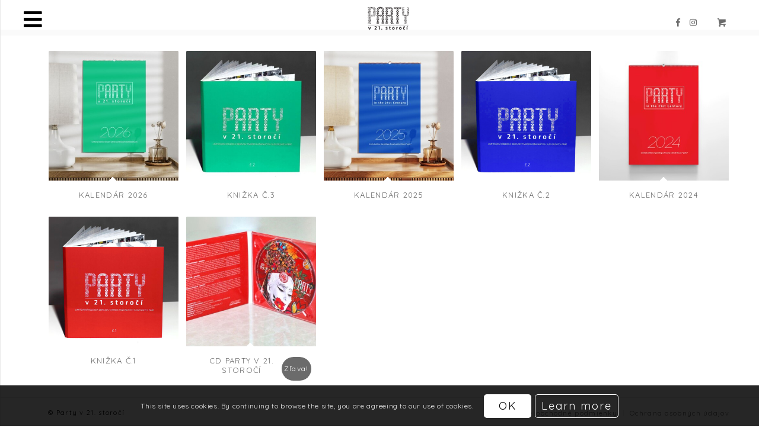

--- FILE ---
content_type: text/html; charset=UTF-8
request_url: http://www.party21art.com/product-category/merch/
body_size: 12720
content:
<!DOCTYPE html>
<html lang="sk-SK" class="html_stretched responsive av-preloader-disabled av-default-lightbox  html_header_left html_header_sidebar html_logo_left html_menu_right html_slim html_disabled html_mobile_menu_phone html_content_align_left html_av-overlay-side html_av-overlay-side-classic html_av-submenu-noclone html_entry_id_8395 html_cart_at_menu av-no-preview html_text_menu_active ">
<head><style>img.lazy{min-height:1px}</style><link rel="preload" href="http://www.party21art.com/wp-content/plugins/w3-total-cache/pub/js/lazyload.min.js" as="script">
<link rel="stylesheet" href="https://use.fontawesome.com/releases/v5.7.2/css/all.css" integrity="sha384-fnmOCqbTlWIlj8LyTjo7mOUStjsKC4pOpQbqyi7RrhN7udi9RwhKkMHpvLbHG9Sr" crossorigin="anonymous">
<meta charset="UTF-8" />


	
<meta name="robots" content="noindex, follow" />


<!-- mobile setting -->
<meta name="viewport" content="width=device-width, initial-scale=1, maximum-scale=1">

<!-- Scripts/CSS and wp_head hook -->
<title>Merch &#8211; Party v 21. storočí</title>
<meta name='robots' content='max-image-preview:large' />
<link rel="alternate" type="application/rss+xml" title="RSS kanál: Party v 21. storočí &raquo;" href="https://www.party21art.com/feed/" />
<link rel="alternate" type="application/rss+xml" title="RSS kanál komentárov webu Party v 21. storočí &raquo;" href="https://www.party21art.com/comments/feed/" />
<link rel="alternate" type="application/rss+xml" title="Feed Party v 21. storočí &raquo; Merch Kategória" href="https://www.party21art.com/product-category/merch/feed/" />

<!-- google webfont font replacement -->

			<script type='text/javascript'>
			if(!document.cookie.match(/aviaPrivacyGoogleWebfontsDisabled/)){
				(function() {
					var f = document.createElement('link');
					
					f.type 	= 'text/css';
					f.rel 	= 'stylesheet';
					f.href 	= '//fonts.googleapis.com/css?family=Quicksand%7CMako';
					f.id 	= 'avia-google-webfont';
					
					document.getElementsByTagName('head')[0].appendChild(f);
				})();
			}
			</script>
			<link rel='stylesheet' id='avia-woocommerce-css-css' href='http://www.party21art.com/wp-content/themes/enfold/config-woocommerce/woocommerce-mod.css?ver=6.1.9' type='text/css' media='all' />
<link rel='stylesheet' id='avia-grid-css' href='http://www.party21art.com/wp-content/themes/enfold/css/grid.css?ver=4.5' type='text/css' media='all' />
<link rel='stylesheet' id='avia-base-css' href='http://www.party21art.com/wp-content/themes/enfold/css/base.css?ver=4.5' type='text/css' media='all' />
<link rel='stylesheet' id='avia-layout-css' href='http://www.party21art.com/wp-content/themes/enfold/css/layout.css?ver=4.5' type='text/css' media='all' />
<link rel='stylesheet' id='avia-module-blog-css' href='http://www.party21art.com/wp-content/themes/enfold/config-templatebuilder/avia-shortcodes/blog/blog.css?ver=6.1.9' type='text/css' media='all' />
<link rel='stylesheet' id='avia-module-postslider-css' href='http://www.party21art.com/wp-content/themes/enfold/config-templatebuilder/avia-shortcodes/postslider/postslider.css?ver=6.1.9' type='text/css' media='all' />
<link rel='stylesheet' id='avia-module-button-css' href='http://www.party21art.com/wp-content/themes/enfold/config-templatebuilder/avia-shortcodes/buttons/buttons.css?ver=6.1.9' type='text/css' media='all' />
<link rel='stylesheet' id='avia-module-button-fullwidth-css' href='http://www.party21art.com/wp-content/themes/enfold/config-templatebuilder/avia-shortcodes/buttons_fullwidth/buttons_fullwidth.css?ver=6.1.9' type='text/css' media='all' />
<link rel='stylesheet' id='avia-module-comments-css' href='http://www.party21art.com/wp-content/themes/enfold/config-templatebuilder/avia-shortcodes/comments/comments.css?ver=6.1.9' type='text/css' media='all' />
<link rel='stylesheet' id='avia-module-contact-css' href='http://www.party21art.com/wp-content/themes/enfold/config-templatebuilder/avia-shortcodes/contact/contact.css?ver=6.1.9' type='text/css' media='all' />
<link rel='stylesheet' id='avia-module-gallery-css' href='http://www.party21art.com/wp-content/themes/enfold/config-templatebuilder/avia-shortcodes/gallery/gallery.css?ver=6.1.9' type='text/css' media='all' />
<link rel='stylesheet' id='avia-module-maps-css' href='http://www.party21art.com/wp-content/themes/enfold/config-templatebuilder/avia-shortcodes/google_maps/google_maps.css?ver=6.1.9' type='text/css' media='all' />
<link rel='stylesheet' id='avia-module-gridrow-css' href='http://www.party21art.com/wp-content/themes/enfold/config-templatebuilder/avia-shortcodes/grid_row/grid_row.css?ver=6.1.9' type='text/css' media='all' />
<link rel='stylesheet' id='avia-module-heading-css' href='http://www.party21art.com/wp-content/themes/enfold/config-templatebuilder/avia-shortcodes/heading/heading.css?ver=6.1.9' type='text/css' media='all' />
<link rel='stylesheet' id='avia-module-hr-css' href='http://www.party21art.com/wp-content/themes/enfold/config-templatebuilder/avia-shortcodes/hr/hr.css?ver=6.1.9' type='text/css' media='all' />
<link rel='stylesheet' id='avia-module-icon-css' href='http://www.party21art.com/wp-content/themes/enfold/config-templatebuilder/avia-shortcodes/icon/icon.css?ver=6.1.9' type='text/css' media='all' />
<link rel='stylesheet' id='avia-module-image-css' href='http://www.party21art.com/wp-content/themes/enfold/config-templatebuilder/avia-shortcodes/image/image.css?ver=6.1.9' type='text/css' media='all' />
<link rel='stylesheet' id='avia-module-masonry-css' href='http://www.party21art.com/wp-content/themes/enfold/config-templatebuilder/avia-shortcodes/masonry_entries/masonry_entries.css?ver=6.1.9' type='text/css' media='all' />
<link rel='stylesheet' id='avia-siteloader-css' href='http://www.party21art.com/wp-content/themes/enfold/css/avia-snippet-site-preloader.css?ver=6.1.9' type='text/css' media='all' />
<link rel='stylesheet' id='avia-module-slideshow-css' href='http://www.party21art.com/wp-content/themes/enfold/config-templatebuilder/avia-shortcodes/slideshow/slideshow.css?ver=6.1.9' type='text/css' media='all' />
<link rel='stylesheet' id='avia-module-slideshow-fullsize-css' href='http://www.party21art.com/wp-content/themes/enfold/config-templatebuilder/avia-shortcodes/slideshow_fullsize/slideshow_fullsize.css?ver=6.1.9' type='text/css' media='all' />
<link rel='stylesheet' id='avia-module-slideshow-ls-css' href='http://www.party21art.com/wp-content/themes/enfold/config-templatebuilder/avia-shortcodes/slideshow_layerslider/slideshow_layerslider.css?ver=6.1.9' type='text/css' media='all' />
<link rel='stylesheet' id='avia-module-social-css' href='http://www.party21art.com/wp-content/themes/enfold/config-templatebuilder/avia-shortcodes/social_share/social_share.css?ver=6.1.9' type='text/css' media='all' />
<link rel='stylesheet' id='avia-module-tabs-css' href='http://www.party21art.com/wp-content/themes/enfold/config-templatebuilder/avia-shortcodes/tabs/tabs.css?ver=6.1.9' type='text/css' media='all' />
<link rel='stylesheet' id='avia-module-video-css' href='http://www.party21art.com/wp-content/themes/enfold/config-templatebuilder/avia-shortcodes/video/video.css?ver=6.1.9' type='text/css' media='all' />
<link rel='stylesheet' id='wc-blocks-vendors-style-css' href='http://www.party21art.com/wp-content/plugins/woocommerce/packages/woocommerce-blocks/build/wc-blocks-vendors-style.css?ver=9.4.4' type='text/css' media='all' />
<link rel='stylesheet' id='wc-blocks-style-css' href='http://www.party21art.com/wp-content/plugins/woocommerce/packages/woocommerce-blocks/build/wc-blocks-style.css?ver=9.4.4' type='text/css' media='all' />
<style id='woocommerce-inline-inline-css' type='text/css'>
.woocommerce form .form-row .required { visibility: visible; }
</style>
<link rel='stylesheet' id='avia-scs-css' href='http://www.party21art.com/wp-content/themes/enfold/css/shortcodes.css?ver=4.5' type='text/css' media='39517725535' />
<link rel='stylesheet' id='avia-popup-css-css' href='http://www.party21art.com/wp-content/themes/enfold/js/aviapopup/magnific-popup.css?ver=4.5' type='text/css' media='screen' />
<link rel='stylesheet' id='avia-lightbox-css' href='http://www.party21art.com/wp-content/themes/enfold/css/avia-snippet-lightbox.css?ver=4.5' type='text/css' media='screen' />
<link rel='stylesheet' id='avia-cookie-css-css' href='http://www.party21art.com/wp-content/themes/enfold/css/avia-snippet-cookieconsent.css?ver=4.5' type='text/css' media='screen' />
<link rel='stylesheet' id='avia-widget-css-css' href='http://www.party21art.com/wp-content/themes/enfold/css/avia-snippet-widget.css?ver=4.5' type='text/css' media='screen' />
<link rel='stylesheet' id='mediaelement-css' href='http://www.party21art.com/wp-includes/js/mediaelement/mediaelementplayer-legacy.min.css?ver=4.2.17' type='text/css' media='all' />
<link rel='stylesheet' id='wp-mediaelement-css' href='http://www.party21art.com/wp-includes/js/mediaelement/wp-mediaelement.min.css?ver=6.1.9' type='text/css' media='all' />
<link rel='stylesheet' id='avia-dynamic-css' href='http://www.party21art.com/wp-content/uploads/dynamic_avia/enfold_child_theme.css?ver=65fc71032a2d1' type='text/css' media='all' />
<link rel='stylesheet' id='avia-custom-css' href='http://www.party21art.com/wp-content/themes/enfold/css/custom.css?ver=4.5' type='text/css' media='39517725535' />
<link rel='stylesheet' id='avia-style-css' href='http://www.party21art.com/wp-content/themes/enfold-child/style.css?ver=4.5' type='text/css' media='all' />
<script type='text/javascript' src='http://www.party21art.com/wp-includes/js/jquery/jquery.min.js?ver=3.6.1' id='jquery-core-js'></script>
<script type='text/javascript' src='http://www.party21art.com/wp-includes/js/jquery/jquery-migrate.min.js?ver=3.3.2' id='jquery-migrate-js'></script>
<link rel="https://api.w.org/" href="https://www.party21art.com/wp-json/" /><link rel="alternate" type="application/json" href="https://www.party21art.com/wp-json/wp/v2/product_cat/65" /><link rel="EditURI" type="application/rsd+xml" title="RSD" href="http://www.party21art.com/xmlrpc.php?rsd" />
<link rel="wlwmanifest" type="application/wlwmanifest+xml" href="http://www.party21art.com/wp-includes/wlwmanifest.xml" />
<meta name="generator" content="WordPress 6.1.9" />
<meta name="generator" content="WooCommerce 7.4.1" />
<link rel="profile" href="http://gmpg.org/xfn/11" />
<link rel="alternate" type="application/rss+xml" title="Party v 21. storočí RSS2 Feed" href="https://www.party21art.com/feed/" />
<link rel="pingback" href="http://www.party21art.com/xmlrpc.php" />
<!--[if lt IE 9]><script src="http://www.party21art.com/wp-content/themes/enfold/js/html5shiv.js"></script><![endif]-->
<link rel="icon" href="https://www.party21art.com/wp-content/uploads/2019/04/logo-red-png-80x80.jpg" type="image/x-icon">
	<noscript><style>.woocommerce-product-gallery{ opacity: 1 !important; }</style></noscript>
	
<!-- To speed up the rendering and to display the site as fast as possible to the user we include some styles and scripts for above the fold content inline -->
<script type="text/javascript">'use strict';var avia_is_mobile=!1;if(/Android|webOS|iPhone|iPad|iPod|BlackBerry|IEMobile|Opera Mini/i.test(navigator.userAgent)&&'ontouchstart' in document.documentElement){avia_is_mobile=!0;document.documentElement.className+=' avia_mobile '}
else{document.documentElement.className+=' avia_desktop '};document.documentElement.className+=' js_active ';(function(){var e=['-webkit-','-moz-','-ms-',''],n='';for(var t in e){if(e[t]+'transform' in document.documentElement.style){document.documentElement.className+=' avia_transform ';n=e[t]+'transform'};if(e[t]+'perspective' in document.documentElement.style)document.documentElement.className+=' avia_transform3d '};if(typeof document.getElementsByClassName=='function'&&typeof document.documentElement.getBoundingClientRect=='function'&&avia_is_mobile==!1){if(n&&window.innerHeight>0){setTimeout(function(){var e=0,o={},a=0,t=document.getElementsByClassName('av-parallax'),i=window.pageYOffset||document.documentElement.scrollTop;for(e=0;e<t.length;e++){t[e].style.top='0px';o=t[e].getBoundingClientRect();a=Math.ceil((window.innerHeight+i-o.top)*0.3);t[e].style[n]='translate(0px, '+a+'px)';t[e].style.top='auto';t[e].className+=' enabled-parallax '}},50)}}})();</script><style type='text/css'>
@font-face {font-family: 'entypo-fontello'; font-weight: normal; font-style: normal;
src: url('http://www.party21art.com/wp-content/themes/enfold/config-templatebuilder/avia-template-builder/assets/fonts/entypo-fontello.eot');
src: url('http://www.party21art.com/wp-content/themes/enfold/config-templatebuilder/avia-template-builder/assets/fonts/entypo-fontello.eot?#iefix') format('embedded-opentype'), 
url('http://www.party21art.com/wp-content/themes/enfold/config-templatebuilder/avia-template-builder/assets/fonts/entypo-fontello.woff') format('woff'), 
url('http://www.party21art.com/wp-content/themes/enfold/config-templatebuilder/avia-template-builder/assets/fonts/entypo-fontello.ttf') format('truetype'), 
url('http://www.party21art.com/wp-content/themes/enfold/config-templatebuilder/avia-template-builder/assets/fonts/entypo-fontello.svg#entypo-fontello') format('svg');
} #top .avia-font-entypo-fontello, body .avia-font-entypo-fontello, html body [data-av_iconfont='entypo-fontello']:before{ font-family: 'entypo-fontello'; }

@font-face {font-family: 'light_'; font-weight: normal; font-style: normal;
src: url('http://www.party21art.com/wp-content/uploads/avia_fonts/light_/light_.eot');
src: url('http://www.party21art.com/wp-content/uploads/avia_fonts/light_/light_.eot?#iefix') format('embedded-opentype'), 
url('http://www.party21art.com/wp-content/uploads/avia_fonts/light_/light_.woff') format('woff'), 
url('http://www.party21art.com/wp-content/uploads/avia_fonts/light_/light_.ttf') format('truetype'), 
url('http://www.party21art.com/wp-content/uploads/avia_fonts/light_/light_.svg#light_') format('svg');
} #top .avia-font-light_, body .avia-font-light_, html body [data-av_iconfont='light_']:before{ font-family: 'light_'; }
</style>

<!--
Debugging Info for Theme support: 

Theme: Enfold
Version: 4.5
Installed: enfold
AviaFramework Version: 4.7
AviaBuilder Version: 0.9.5
aviaElementManager Version: 1.0.1
- - - - - - - - - - -
ChildTheme: Enfold Child Theme
ChildTheme Version: 1.0.0
ChildTheme Installed: enfold

ML:512-PU:41-PLA:12
WP:6.1.9
Compress: CSS:disabled - JS:all theme files
Updates: disabled
PLAu:10
-->	<script>
  $(document).ready(function(){
    $(".cart_dropdown_link").hover(function(e){
        $("#header").toggleClass("dont-show");
    });
});
	</script>	
</head>




<body id="top" class="archive tax-product_cat term-merch term-65  rtl_columns stretched quicksand theme-enfold woocommerce woocommerce-page woocommerce-no-js" itemscope="itemscope" itemtype="https://schema.org/WebPage" >

	
	<div id='wrap_all'>

	
<header id='header' class='all_colors header_color light_bg_color  av_header_left av_header_sidebar av_never_sticky'  role="banner" itemscope="itemscope" itemtype="https://schema.org/WPHeader" >

		<div  id='header_main' class='container_wrap container_wrap_logo'>
	
        <div class='container av-logo-container'><div class='inner-container'><span class='logo'><a href='http://www.party21art.com/'><img class="lazy" height='100' width='300' src="data:image/svg+xml,%3Csvg%20xmlns='http://www.w3.org/2000/svg'%20viewBox='0%200%20300%20100'%3E%3C/svg%3E" data-src='http://www.party21art.com/wp-content/uploads/2019/07/logo-sk-red-300x300.jpg' alt='Party v 21. storočí' /></a></span><nav class='main_menu' data-selectname='Vyberte stránku'  role="navigation" itemscope="itemscope" itemtype="https://schema.org/SiteNavigationElement" ><div class="avia-menu av-main-nav-wrap"><ul id="avia-menu" class="menu av-main-nav"><li id="menu-item-485" class="menu-item menu-item-type-post_type menu-item-object-page menu-item-home menu-item-top-level menu-item-top-level-1"><a href="http://www.party21art.com/" itemprop="url"><span class="avia-bullet"></span><span class="avia-menu-text">Úvod</span><span class="avia-menu-fx"><span class="avia-arrow-wrap"><span class="avia-arrow"></span></span></span></a></li>
<li id="menu-item-439" class="menu-item menu-item-type-custom menu-item-object-custom menu-item-top-level menu-item-top-level-2"><a href="/galeria" itemprop="url"><span class="avia-bullet"></span><span class="avia-menu-text">Galéria</span><span class="avia-menu-fx"><span class="avia-arrow-wrap"><span class="avia-arrow"></span></span></span></a></li>
<li id="menu-item-2347" class="menu-item menu-item-type-post_type menu-item-object-page menu-item-top-level menu-item-top-level-3"><a href="https://www.party21art.com/eshop/" itemprop="url"><span class="avia-bullet"></span><span class="avia-menu-text">Eshop</span><span class="avia-menu-fx"><span class="avia-arrow-wrap"><span class="avia-arrow"></span></span></span></a></li>
<li id="menu-item-2346" class="menu-item menu-item-type-post_type menu-item-object-page menu-item-top-level menu-item-top-level-4"><a href="https://www.party21art.com/vystavy/" itemprop="url"><span class="avia-bullet"></span><span class="avia-menu-text">Výstavy</span><span class="avia-menu-fx"><span class="avia-arrow-wrap"><span class="avia-arrow"></span></span></span></a></li>
<li id="menu-item-849" class="menu-item menu-item-type-post_type menu-item-object-page menu-item-top-level menu-item-top-level-5"><a href="https://www.party21art.com/media/" itemprop="url"><span class="avia-bullet"></span><span class="avia-menu-text">Médiá</span><span class="avia-menu-fx"><span class="avia-arrow-wrap"><span class="avia-arrow"></span></span></span></a></li>
<li id="menu-item-844" class="menu-item menu-item-type-post_type menu-item-object-page menu-item-top-level menu-item-top-level-6"><a href="https://www.party21art.com/o-nas/" itemprop="url"><span class="avia-bullet"></span><span class="avia-menu-text">O nás</span><span class="avia-menu-fx"><span class="avia-arrow-wrap"><span class="avia-arrow"></span></span></span></a></li>
<li id="menu-item-960" class="menu-item menu-item-type-custom menu-item-object-custom menu-item-top-level menu-item-top-level-7"><a href="/o-nas#oprojekte" itemprop="url"><span class="avia-bullet"></span><span class="avia-menu-text">O projekte</span><span class="avia-menu-fx"><span class="avia-arrow-wrap"><span class="avia-arrow"></span></span></span></a></li>
<li id="menu-item-874" class="menu-item menu-item-type-custom menu-item-object-custom menu-item-top-level menu-item-top-level-8"><a href="/o-nas#kontakt" itemprop="url"><span class="avia-bullet"></span><span class="avia-menu-text">Kontakt</span><span class="avia-menu-fx"><span class="avia-arrow-wrap"><span class="avia-arrow"></span></span></span></a></li>
<li id="menu-item-2376" class="menu-item menu-item-type-custom menu-item-object-custom menu-item-top-level menu-item-top-level-9"><a href="https://www.facebook.com/party21art/" itemprop="url"><span class="avia-bullet"></span><span class="avia-menu-text">Facebook</span><span class="avia-menu-fx"><span class="avia-arrow-wrap"><span class="avia-arrow"></span></span></span></a></li>
<li id="menu-item-2377" class="menu-item menu-item-type-custom menu-item-object-custom menu-item-top-level menu-item-top-level-10"><a href="https://www.instagram.com/party21art/" itemprop="url"><span class="avia-bullet"></span><span class="avia-menu-text">Instagram</span><span class="avia-menu-fx"><span class="avia-arrow-wrap"><span class="avia-arrow"></span></span></span></a></li>
<li id="menu-item-3440-sk" class="lang-item lang-item-54 lang-item-sk current-lang lang-item-first menu-item menu-item-type-custom menu-item-object-custom menu-item-top-level menu-item-top-level-11"><a href="http://www.party21art.com/product-category/merch/" itemprop="url"><span class="avia-bullet"></span><span class="avia-menu-text"><img class="lazy" src="data:image/svg+xml,%3Csvg%20xmlns='http://www.w3.org/2000/svg'%20viewBox='0%200%2016%2011'%3E%3C/svg%3E" data-src="[data-uri]" alt="Slovenčina" width="16" height="11" style="width: 16px; height: 11px;" /></span><span class="avia-menu-fx"><span class="avia-arrow-wrap"><span class="avia-arrow"></span></span></span></a></li>
<li id="menu-item-3440-en" class="lang-item lang-item-66 lang-item-en no-translation menu-item menu-item-type-custom menu-item-object-custom menu-item-top-level menu-item-top-level-12"><a href="http://www.party21art.com/en/" itemprop="url"><span class="avia-bullet"></span><span class="avia-menu-text"><img class="lazy" src="data:image/svg+xml,%3Csvg%20xmlns='http://www.w3.org/2000/svg'%20viewBox='0%200%2016%2011'%3E%3C/svg%3E" data-src="[data-uri]" alt="English" width="16" height="11" style="width: 16px; height: 11px;" /></span><span class="avia-menu-fx"><span class="avia-arrow-wrap"><span class="avia-arrow"></span></span></span></a></li>
<li class="av-burger-menu-main menu-item-avia-special ">
	        			<a href="#">
							<span class="av-hamburger av-hamburger--spin av-js-hamburger">
					        <span class="av-hamburger-box">
						          <span class="av-hamburger-inner"></span>
						          <strong>Menu</strong>
					        </span>
							</span>
						</a>
	        		   </li></ul></div><ul id="menu-item-shop" class = 'menu-item cart_dropdown ' data-success='bol pridaný do košíka'><li class='cart_dropdown_first'><a class='cart_dropdown_link' href='https://www.party21art.com/kosik/'><span aria-hidden='true' data-av_icon='' data-av_iconfont='entypo-fontello'></span><span class='av-cart-counter'>0</span><span class='avia_hidden_link_text'>Košík</span></a><!--<span class='cart_subtotal'><span class="woocommerce-Price-amount amount"><bdi>0&nbsp;<span class="woocommerce-Price-currencySymbol">EUR</span></bdi></span></span>--><div class='dropdown_widget dropdown_widget_cart'><div class='avia-arrow'></div><div class="widget_shopping_cart_content"></div></div></li></ul></nav></div> </div> 
		<!-- end container_wrap-->
		</div>
		<div class='header_bg'></div>

<!-- end header -->
</header>
		
	<div id='main' class='all_colors' data-scroll-offset='0'>
<div id="av_section_1" class="avia-section main_color avia-section-no-padding avia-no-border-styling avia-bg-style-scroll  avia-builder-el-0  el_before_av_section  avia-builder-el-first   av-minimum-height av-minimum-height-custom container_wrap fullsize" style=" "><div class="container" style="height:50px"><main role="main" itemprop="mainContentOfPage" class="template-page content  av-content-full alpha units"><div class="post-entry post-entry-type-page post-entry-658"><div class="entry-content-wrapper clearfix">
<div class="flex_column av_one_third  flex_column_div av-zero-column-padding first  avia-builder-el-1  el_before_av_one_third  avia-builder-el-first  " style="border-radius:0px; "></div><div class="flex_column av_one_third  flex_column_div av-zero-column-padding   avia-builder-el-2  el_after_av_one_third  el_before_av_one_third  " style="border-radius:0px; "><div class="avia-image-container  av-styling-    avia-builder-el-3  avia-builder-el-no-sibling  avia-align-center " itemprop="ImageObject" itemscope="itemscope" itemtype="https://schema.org/ImageObject"><div class="avia-image-container-inner"><div class="avia-image-overlay-wrap"><a href="https://party21art.com/uvod/" class="avia_image"><img class="avia_image  lazy" src="data:image/svg+xml,%3Csvg%20xmlns='http://www.w3.org/2000/svg'%20viewBox='0%200%201%201'%3E%3C/svg%3E" data-src="https://party21art.com/wp-content/uploads/2019/03/logo_cierne_sk-extrasmall.png" alt="" title="logo_cierne_sk-extrasmall" itemprop="thumbnailUrl"><span class="image-overlay overlay-type-extern"><span class="image-overlay-inside"></span></span></a></div></div></div></div><div class="flex_column av_one_third  flex_column_div av-zero-column-padding   avia-builder-el-4  el_after_av_one_third  avia-builder-el-last  " style="border-radius:0px; "></div>

</div></div></main><!-- close content main element --></div></div>
		<div class='container_wrap container_wrap_first main_color fullsize template-shop shop_columns_5'><div class='container'><header class="woocommerce-products-header">
			<h1 class="woocommerce-products-header__title page-title">Merch</h1>
	
	</header>
<main class='template-shop content av-content-full alpha units'  role="main" itemprop="mainContentOfPage" itemscope="itemscope" itemtype="https://schema.org/SomeProducts" ><div class='entry-content-wrapper'><div class="woocommerce-notices-wrapper"></div><div class='product-sorting'>    <ul class='sort-param sort-param-order'>    	<li><span class='currently-selected'>Zoradiť podľa <strong>Default</strong></span>    	<ul>    	<li class='current-param'><a href='?avia_extended_shop_select=yes&product_order=default' rel="nofollow">	<span class='avia-bullet'></span>Default</a></li>    	<li><a href='?avia_extended_shop_select=yes&product_order=title' rel="nofollow">	<span class='avia-bullet'></span>Meno</a></li>    	<li><a href='?avia_extended_shop_select=yes&product_order=price' rel="nofollow">	<span class='avia-bullet'></span>Cena</a></li>    	<li><a href='?avia_extended_shop_select=yes&product_order=date' rel="nofollow">	<span class='avia-bullet'></span>Dátum</a></li>    	<li><a href='?avia_extended_shop_select=yes&product_order=popularity' rel="nofollow">	<span class='avia-bullet'></span>Popularita (predaja)</a></li>    	</ul>    	</li>    </ul>    <ul class='sort-param sort-param-sort'>    	<li>    		<a title='Click to order products descending' class='sort-param-desc' href='?avia_extended_shop_select=yes&product_sort=desc' rel="nofollow">Click to order products ascending</a>    	</li>    </ul>    <ul class='sort-param sort-param-count'>    	<li><span class='currently-selected'>Zobraziť <strong>15 Počet výrobkov na stránke</strong></span>    	<ul>    	<li class='current-param'>  <a href='?paged=1&avia_extended_shop_select=yes&product_count=15' rel="nofollow">		<span class='avia-bullet'></span>15 Počet výrobkov na stránke</a></li>    	<li><a href='?paged=1&avia_extended_shop_select=yes&product_count=30' rel="nofollow">	<span class='avia-bullet'></span>30 Počet výrobkov na stránke</a></li>    	<li><a href='?paged=1&avia_extended_shop_select=yes&product_count=45' rel="nofollow">	<span class='avia-bullet'></span>45 Počet výrobkov na stránke</a></li>    	</ul>    	</li>	</ul></div><ul class="products columns-5">
<li class="product type-product post-8395 status-publish first instock product_cat-merch has-post-thumbnail shipping-taxable purchasable product-type-simple">
	<div class='inner_product main_color wrapped_style noLightbox  av-product-class-'><a href="https://www.party21art.com/product/kalendar-2026/" class="woocommerce-LoopProduct-link woocommerce-loop-product__link"><div class='thumbnail_container'><img width="400" height="400" src="data:image/svg+xml,%3Csvg%20xmlns='http://www.w3.org/2000/svg'%20viewBox='0%200%20400%20400'%3E%3C/svg%3E" data-src="http://www.party21art.com/wp-content/uploads/2025/11/cover_result_B_result-400x400.jpg" class="attachment-shop_catalog size-shop_catalog wp-post-image lazy" alt="" decoding="async" data-srcset="http://www.party21art.com/wp-content/uploads/2025/11/cover_result_B_result-400x400.jpg 400w, http://www.party21art.com/wp-content/uploads/2025/11/cover_result_B_result-80x80.jpg 80w, http://www.party21art.com/wp-content/uploads/2025/11/cover_result_B_result-36x36.jpg 36w, http://www.party21art.com/wp-content/uploads/2025/11/cover_result_B_result-180x180.jpg 180w, http://www.party21art.com/wp-content/uploads/2025/11/cover_result_B_result-150x150.jpg 150w, http://www.party21art.com/wp-content/uploads/2025/11/cover_result_B_result.jpg 600w" data-sizes="(max-width: 400px) 100vw, 400px" /><span class='cart-loading'></span></div><div class='inner_product_header'><div class='avia-arrow'></div><div class='inner_product_header_table'><div class='inner_product_header_cell'><h2 class="woocommerce-loop-product__title">Kalendár 2026</h2>
	<span class="price"><span class="woocommerce-Price-amount amount"><bdi>76&nbsp;<span class="woocommerce-Price-currencySymbol">EUR</span></bdi></span></span>
</div></div></div></a><div class='avia_cart_buttons '><a href="?add-to-cart=8395" data-quantity="1" class="button wp-element-button product_type_simple add_to_cart_button ajax_add_to_cart" data-product_id="8395" data-product_sku="" aria-label="Pridať &ldquo;Kalendár 2026&rdquo; do košíka" rel="nofollow"><span aria-hidden='true' data-av_icon='' data-av_iconfont='entypo-fontello'></span> Pridať do košíka</a><a class="button show_details_button" href="https://www.party21art.com/product/kalendar-2026/"><span aria-hidden='true' data-av_icon='' data-av_iconfont='entypo-fontello'></span>  Zobraziť detaily</a> <span class='button-mini-delimiter'></span></div></div></li>
<li class="product type-product post-8407 status-publish instock product_cat-merch has-post-thumbnail shipping-taxable purchasable product-type-simple">
	<div class='inner_product main_color wrapped_style noLightbox  av-product-class-'><a href="https://www.party21art.com/product/knizka-c-3/" class="woocommerce-LoopProduct-link woocommerce-loop-product__link"><div class='thumbnail_container'><img width="400" height="400" src="data:image/svg+xml,%3Csvg%20xmlns='http://www.w3.org/2000/svg'%20viewBox='0%200%20400%20400'%3E%3C/svg%3E" data-src="http://www.party21art.com/wp-content/uploads/2025/11/knizka_1-1-2_result-400x400.jpg" class="attachment-shop_catalog size-shop_catalog wp-post-image lazy" alt="" decoding="async" data-srcset="http://www.party21art.com/wp-content/uploads/2025/11/knizka_1-1-2_result-400x400.jpg 400w, http://www.party21art.com/wp-content/uploads/2025/11/knizka_1-1-2_result-80x80.jpg 80w, http://www.party21art.com/wp-content/uploads/2025/11/knizka_1-1-2_result-36x36.jpg 36w, http://www.party21art.com/wp-content/uploads/2025/11/knizka_1-1-2_result-180x180.jpg 180w, http://www.party21art.com/wp-content/uploads/2025/11/knizka_1-1-2_result-150x150.jpg 150w, http://www.party21art.com/wp-content/uploads/2025/11/knizka_1-1-2_result.jpg 600w" data-sizes="(max-width: 400px) 100vw, 400px" /><span class='cart-loading'></span></div><div class='inner_product_header'><div class='avia-arrow'></div><div class='inner_product_header_table'><div class='inner_product_header_cell'><h2 class="woocommerce-loop-product__title">Knižka č.3</h2>
	<span class="price"><span class="woocommerce-Price-amount amount"><bdi>28&nbsp;<span class="woocommerce-Price-currencySymbol">EUR</span></bdi></span></span>
</div></div></div></a><div class='avia_cart_buttons '><a href="?add-to-cart=8407" data-quantity="1" class="button wp-element-button product_type_simple add_to_cart_button ajax_add_to_cart" data-product_id="8407" data-product_sku="" aria-label="Pridať &ldquo;Knižka č.3&rdquo; do košíka" rel="nofollow"><span aria-hidden='true' data-av_icon='' data-av_iconfont='entypo-fontello'></span> Pridať do košíka</a><a class="button show_details_button" href="https://www.party21art.com/product/knizka-c-3/"><span aria-hidden='true' data-av_icon='' data-av_iconfont='entypo-fontello'></span>  Zobraziť detaily</a> <span class='button-mini-delimiter'></span></div></div></li>
<li class="product type-product post-7970 status-publish instock product_cat-merch has-post-thumbnail shipping-taxable purchasable product-type-simple">
	<div class='inner_product main_color wrapped_style noLightbox  av-product-class-'><a href="https://www.party21art.com/product/kalendar-2025/" class="woocommerce-LoopProduct-link woocommerce-loop-product__link"><div class='thumbnail_container'><img width="400" height="400" src="data:image/svg+xml,%3Csvg%20xmlns='http://www.w3.org/2000/svg'%20viewBox='0%200%20400%20400'%3E%3C/svg%3E" data-src="http://www.party21art.com/wp-content/uploads/2024/11/00_kocka_result-400x400.jpg" class="attachment-shop_catalog size-shop_catalog wp-post-image lazy" alt="kalendár ako zbierka 12 plagátov" decoding="async" data-srcset="http://www.party21art.com/wp-content/uploads/2024/11/00_kocka_result-400x400.jpg 400w, http://www.party21art.com/wp-content/uploads/2024/11/00_kocka_result-80x80.jpg 80w, http://www.party21art.com/wp-content/uploads/2024/11/00_kocka_result-36x36.jpg 36w, http://www.party21art.com/wp-content/uploads/2024/11/00_kocka_result-180x180.jpg 180w, http://www.party21art.com/wp-content/uploads/2024/11/00_kocka_result-705x705.jpg 705w, http://www.party21art.com/wp-content/uploads/2024/11/00_kocka_result-150x150.jpg 150w, http://www.party21art.com/wp-content/uploads/2024/11/00_kocka_result-600x600.jpg 600w, http://www.party21art.com/wp-content/uploads/2024/11/00_kocka_result.jpg 768w" data-sizes="(max-width: 400px) 100vw, 400px" /><small class='avia-copyright'>party21art.com</small><span class='cart-loading'></span></div><div class='inner_product_header'><div class='avia-arrow'></div><div class='inner_product_header_table'><div class='inner_product_header_cell'><h2 class="woocommerce-loop-product__title">Kalendár 2025</h2>
	<span class="price"><span class="woocommerce-Price-amount amount"><bdi>76&nbsp;<span class="woocommerce-Price-currencySymbol">EUR</span></bdi></span></span>
</div></div></div></a><div class='avia_cart_buttons '><a href="?add-to-cart=7970" data-quantity="1" class="button wp-element-button product_type_simple add_to_cart_button ajax_add_to_cart" data-product_id="7970" data-product_sku="" aria-label="Pridať &ldquo;Kalendár 2025&rdquo; do košíka" rel="nofollow"><span aria-hidden='true' data-av_icon='' data-av_iconfont='entypo-fontello'></span> Pridať do košíka</a><a class="button show_details_button" href="https://www.party21art.com/product/kalendar-2025/"><span aria-hidden='true' data-av_icon='' data-av_iconfont='entypo-fontello'></span>  Zobraziť detaily</a> <span class='button-mini-delimiter'></span></div></div></li>
<li class="product type-product post-8054 status-publish instock product_cat-merch has-post-thumbnail shipping-taxable purchasable product-type-simple">
	<div class='inner_product main_color wrapped_style noLightbox  av-product-class-'><a href="https://www.party21art.com/product/knizka-c-2/" class="woocommerce-LoopProduct-link woocommerce-loop-product__link"><div class='thumbnail_container'><img width="400" height="400" src="data:image/svg+xml,%3Csvg%20xmlns='http://www.w3.org/2000/svg'%20viewBox='0%200%20400%20400'%3E%3C/svg%3E" data-src="http://www.party21art.com/wp-content/uploads/2025/02/knizka_cover-400x400.jpg" class="attachment-shop_catalog size-shop_catalog wp-post-image lazy" alt="" decoding="async" data-srcset="http://www.party21art.com/wp-content/uploads/2025/02/knizka_cover-400x400.jpg 400w, http://www.party21art.com/wp-content/uploads/2025/02/knizka_cover-80x80.jpg 80w, http://www.party21art.com/wp-content/uploads/2025/02/knizka_cover-36x36.jpg 36w, http://www.party21art.com/wp-content/uploads/2025/02/knizka_cover-180x180.jpg 180w, http://www.party21art.com/wp-content/uploads/2025/02/knizka_cover-705x705.jpg 705w, http://www.party21art.com/wp-content/uploads/2025/02/knizka_cover-150x150.jpg 150w, http://www.party21art.com/wp-content/uploads/2025/02/knizka_cover-600x600.jpg 600w, http://www.party21art.com/wp-content/uploads/2025/02/knizka_cover.jpg 768w" data-sizes="(max-width: 400px) 100vw, 400px" /><span class='cart-loading'></span></div><div class='inner_product_header'><div class='avia-arrow'></div><div class='inner_product_header_table'><div class='inner_product_header_cell'><h2 class="woocommerce-loop-product__title">Knižka č.2</h2>
	<span class="price"><span class="woocommerce-Price-amount amount"><bdi>28&nbsp;<span class="woocommerce-Price-currencySymbol">EUR</span></bdi></span></span>
</div></div></div></a><div class='avia_cart_buttons '><a href="?add-to-cart=8054" data-quantity="1" class="button wp-element-button product_type_simple add_to_cart_button ajax_add_to_cart" data-product_id="8054" data-product_sku="" aria-label="Pridať &ldquo;Knižka č.2&rdquo; do košíka" rel="nofollow"><span aria-hidden='true' data-av_icon='' data-av_iconfont='entypo-fontello'></span> Pridať do košíka</a><a class="button show_details_button" href="https://www.party21art.com/product/knizka-c-2/"><span aria-hidden='true' data-av_icon='' data-av_iconfont='entypo-fontello'></span>  Zobraziť detaily</a> <span class='button-mini-delimiter'></span></div></div></li>
<li class="product type-product post-7685 status-publish last instock product_cat-merch has-post-thumbnail shipping-taxable purchasable product-type-simple">
	<div class='inner_product main_color wrapped_style noLightbox  av-product-class-'><a href="https://www.party21art.com/product/kalendar-2024-kopia/" class="woocommerce-LoopProduct-link woocommerce-loop-product__link"><div class='thumbnail_container'><img width="400" height="400" src="data:image/svg+xml,%3Csvg%20xmlns='http://www.w3.org/2000/svg'%20viewBox='0%200%20400%20400'%3E%3C/svg%3E" data-src="http://www.party21art.com/wp-content/uploads/2023/09/titulka_copy-1-400x400.jpg" class="attachment-shop_catalog size-shop_catalog wp-post-image lazy" alt="" decoding="async" data-srcset="http://www.party21art.com/wp-content/uploads/2023/09/titulka_copy-1-400x400.jpg 400w, http://www.party21art.com/wp-content/uploads/2023/09/titulka_copy-1-80x80.jpg 80w, http://www.party21art.com/wp-content/uploads/2023/09/titulka_copy-1-300x300.jpg 300w, http://www.party21art.com/wp-content/uploads/2023/09/titulka_copy-1-768x768.jpg 768w, http://www.party21art.com/wp-content/uploads/2023/09/titulka_copy-1-450x450.jpg 450w, http://www.party21art.com/wp-content/uploads/2023/09/titulka_copy-1-100x100.jpg 100w, http://www.party21art.com/wp-content/uploads/2023/09/titulka_copy-1-600x600.jpg 600w, http://www.party21art.com/wp-content/uploads/2023/09/titulka_copy-1-36x36.jpg 36w, http://www.party21art.com/wp-content/uploads/2023/09/titulka_copy-1-180x180.jpg 180w, http://www.party21art.com/wp-content/uploads/2023/09/titulka_copy-1-705x705.jpg 705w, http://www.party21art.com/wp-content/uploads/2023/09/titulka_copy-1-120x120.jpg 120w, http://www.party21art.com/wp-content/uploads/2023/09/titulka_copy-1.jpg 1000w" data-sizes="(max-width: 400px) 100vw, 400px" /><span class='cart-loading'></span></div><div class='inner_product_header'><div class='avia-arrow'></div><div class='inner_product_header_table'><div class='inner_product_header_cell'><h2 class="woocommerce-loop-product__title">Kalendár 2024</h2>
	<span class="price"><span class="woocommerce-Price-amount amount"><bdi>76&nbsp;<span class="woocommerce-Price-currencySymbol">EUR</span></bdi></span></span>
</div></div></div></a><div class='avia_cart_buttons '><a href="?add-to-cart=7685" data-quantity="1" class="button wp-element-button product_type_simple add_to_cart_button ajax_add_to_cart" data-product_id="7685" data-product_sku="" aria-label="Pridať &ldquo;Kalendár 2024&rdquo; do košíka" rel="nofollow"><span aria-hidden='true' data-av_icon='' data-av_iconfont='entypo-fontello'></span> Pridať do košíka</a><a class="button show_details_button" href="https://www.party21art.com/product/kalendar-2024-kopia/"><span aria-hidden='true' data-av_icon='' data-av_iconfont='entypo-fontello'></span>  Zobraziť detaily</a> <span class='button-mini-delimiter'></span></div></div></li>
<li class="product type-product post-8016 status-publish first instock product_cat-merch has-post-thumbnail shipping-taxable purchasable product-type-simple">
	<div class='inner_product main_color wrapped_style noLightbox  av-product-class-'><a href="https://www.party21art.com/product/knizka-c-1/" class="woocommerce-LoopProduct-link woocommerce-loop-product__link"><div class='thumbnail_container'><img width="400" height="400" src="data:image/svg+xml,%3Csvg%20xmlns='http://www.w3.org/2000/svg'%20viewBox='0%200%20400%20400'%3E%3C/svg%3E" data-src="http://www.party21art.com/wp-content/uploads/2024/11/knizka-1_result-1-400x400.jpg" class="attachment-shop_catalog size-shop_catalog wp-post-image lazy" alt="" decoding="async" data-srcset="http://www.party21art.com/wp-content/uploads/2024/11/knizka-1_result-1-400x400.jpg 400w, http://www.party21art.com/wp-content/uploads/2024/11/knizka-1_result-1-80x80.jpg 80w, http://www.party21art.com/wp-content/uploads/2024/11/knizka-1_result-1-36x36.jpg 36w, http://www.party21art.com/wp-content/uploads/2024/11/knizka-1_result-1-180x180.jpg 180w, http://www.party21art.com/wp-content/uploads/2024/11/knizka-1_result-1-705x705.jpg 705w, http://www.party21art.com/wp-content/uploads/2024/11/knizka-1_result-1-150x150.jpg 150w, http://www.party21art.com/wp-content/uploads/2024/11/knizka-1_result-1-600x600.jpg 600w, http://www.party21art.com/wp-content/uploads/2024/11/knizka-1_result-1.jpg 768w" data-sizes="(max-width: 400px) 100vw, 400px" /><span class='cart-loading'></span></div><div class='inner_product_header'><div class='avia-arrow'></div><div class='inner_product_header_table'><div class='inner_product_header_cell'><h2 class="woocommerce-loop-product__title">Knižka č.1</h2>
	<span class="price"><span class="woocommerce-Price-amount amount"><bdi>28&nbsp;<span class="woocommerce-Price-currencySymbol">EUR</span></bdi></span></span>
</div></div></div></a><div class='avia_cart_buttons '><a href="?add-to-cart=8016" data-quantity="1" class="button wp-element-button product_type_simple add_to_cart_button ajax_add_to_cart" data-product_id="8016" data-product_sku="" aria-label="Pridať &ldquo;Knižka č.1&rdquo; do košíka" rel="nofollow"><span aria-hidden='true' data-av_icon='' data-av_iconfont='entypo-fontello'></span> Pridať do košíka</a><a class="button show_details_button" href="https://www.party21art.com/product/knizka-c-1/"><span aria-hidden='true' data-av_icon='' data-av_iconfont='entypo-fontello'></span>  Zobraziť detaily</a> <span class='button-mini-delimiter'></span></div></div></li>
<li class="product type-product post-2348 status-publish instock product_cat-merch has-post-thumbnail sale downloadable virtual purchasable product-type-simple">
	<div class='inner_product main_color wrapped_style noLightbox product_on_sale av-product-class-'><a href="https://www.party21art.com/product/cd/" class="woocommerce-LoopProduct-link woocommerce-loop-product__link"><div class='thumbnail_container'><img width="400" height="400" src="data:image/svg+xml,%3Csvg%20xmlns='http://www.w3.org/2000/svg'%20viewBox='0%200%20400%20400'%3E%3C/svg%3E" data-src="http://www.party21art.com/wp-content/uploads/2019/05/Z29_1055.JPG_result-400x400.jpg" class="attachment-shop_catalog size-shop_catalog wp-post-image lazy" alt="" decoding="async" data-srcset="http://www.party21art.com/wp-content/uploads/2019/05/Z29_1055.JPG_result-400x400.jpg 400w, http://www.party21art.com/wp-content/uploads/2019/05/Z29_1055.JPG_result-80x80.jpg 80w, http://www.party21art.com/wp-content/uploads/2019/05/Z29_1055.JPG_result-36x36.jpg 36w, http://www.party21art.com/wp-content/uploads/2019/05/Z29_1055.JPG_result-180x180.jpg 180w, http://www.party21art.com/wp-content/uploads/2019/05/Z29_1055.JPG_result-150x150.jpg 150w, http://www.party21art.com/wp-content/uploads/2019/05/Z29_1055.JPG_result.jpg 600w" data-sizes="(max-width: 400px) 100vw, 400px" /><span class='cart-loading'></span></div><div class='inner_product_header'><div class='avia-arrow'></div><div class='inner_product_header_table'><div class='inner_product_header_cell'><h2 class="woocommerce-loop-product__title">CD Party v 21. storočí</h2>
	<span class="price"><del aria-hidden="true"><span class="woocommerce-Price-amount amount"><bdi>15&nbsp;<span class="woocommerce-Price-currencySymbol">EUR</span></bdi></span></del> <ins><span class="woocommerce-Price-amount amount"><bdi>10&nbsp;<span class="woocommerce-Price-currencySymbol">EUR</span></bdi></span></ins></span>

	<span class="onsale">Zľava!</span>
	</div></div></div></a><div class='avia_cart_buttons '><a href="?add-to-cart=2348" data-quantity="1" class="button wp-element-button product_type_simple add_to_cart_button ajax_add_to_cart" data-product_id="2348" data-product_sku="" aria-label="Pridať &ldquo;CD Party v 21. storočí&rdquo; do košíka" rel="nofollow"><span aria-hidden='true' data-av_icon='' data-av_iconfont='entypo-fontello'></span> Pridať do košíka</a><a class="button show_details_button" href="https://www.party21art.com/product/cd/"><span aria-hidden='true' data-av_icon='' data-av_iconfont='entypo-fontello'></span>  Zobraziť detaily</a> <span class='button-mini-delimiter'></span></div></div></li>
</ul>
</div></main></div></div>		


			

			
				<footer class='container_wrap socket_color' id='socket'  role="contentinfo" itemscope="itemscope" itemtype="https://schema.org/WPFooter" >
                    <div class='container'>

                        <span class='copyright'>© Party v 21. storočí </span>

                        <nav class='sub_menu_socket'  role="navigation" itemscope="itemscope" itemtype="https://schema.org/SiteNavigationElement" ><div class="avia3-menu"><ul id="avia3-menu" class="menu"><li id="menu-item-4352" class="menu-item menu-item-type-post_type menu-item-object-page menu-item-top-level menu-item-top-level-1"><a href="https://www.party21art.com/uvod/vseobecne-obchodne-podmienky/" itemprop="url"><span class="avia-bullet"></span><span class="avia-menu-text">Všeobecné obchodné podmienky</span><span class="avia-menu-fx"><span class="avia-arrow-wrap"><span class="avia-arrow"></span></span></span></a></li>
<li id="menu-item-4351" class="menu-item menu-item-type-post_type menu-item-object-page menu-item-privacy-policy menu-item-top-level menu-item-top-level-2"><a href="https://www.party21art.com/ochrana-osobnych-udajov/" itemprop="url"><span class="avia-bullet"></span><span class="avia-menu-text">Ochrana osobných údajov</span><span class="avia-menu-fx"><span class="avia-arrow-wrap"><span class="avia-arrow"></span></span></span></a></li>
</ul></div></nav>
                    </div>

	            <!-- ####### END SOCKET CONTAINER ####### -->
				</footer>


					<!-- end main -->
		</div>
		
		<!-- end wrap_all --></div>

<a href='#top' title='Zrolovať na začiatok' id='scroll-top-link' aria-hidden='true' data-av_icon='' data-av_iconfont='entypo-fontello'><span class="avia_hidden_link_text">Zrolovať na začiatok</span></a>

<div id="fb-root"></div>


        <div class='avia-cookie-consent cookiebar-hidden avia-cookiemessage-bottom'>
        <div class='container'>
        <p class="avia_cookie_text">This site uses cookies. By continuing to browse the site, you are agreeing to our use of cookies.</p>

        <a href='#' class='avia-button avia-cookie-consent-button avia-cookie-consent-button-1  avia-cookie-close-bar ' data-contents='a6fe7a635a3ae90b600d28d9abace894'>OK</a><a href='#' class='avia-button avia-cookie-consent-button avia-cookie-consent-button-2 av-extra-cookie-btn avia-cookie-info-btn ' >Learn more</a>        
        
        

        </div>
        </div>
        
        <div id='av-consent-extra-info' class='av-inline-modal main_color'>
				
				<div style='padding-bottom:10px; margin:10px 0 0 0; ' class='av-special-heading av-special-heading-h3  blockquote modern-quote   '><h3 class='av-special-heading-tag '  itemprop="headline"  >Cookie and Privacy Settings</h3><div class='special-heading-border'><div class='special-heading-inner-border' ></div></div></div>

<div style=' margin-top:0px; margin-bottom:0px;'  class='hr hr-custom hr-left hr-icon-no  '><span class='hr-inner   inner-border-av-border-thin' style=' width:100%;' ><span class='hr-inner-style'></span></span></div>

<div class="tabcontainer   sidebar_tab sidebar_tab_left noborder_tabs ">

<section class="av_tab_section"  itemscope="itemscope" itemtype="https://schema.org/CreativeWork" >    <div aria-controls="tab-id-1" role="tab" tabindex="0" data-fake-id="#tab-id-1" class="tab active_tab"  itemprop="headline" >How we use cookies</div>
    <div id="tab-id-1-container" class="tab_content active_tab_content" aria-hidden="false">
        <div class="tab_inner_content invers-color"  itemprop="text" >
<p>We may request cookies to be set on your device. We use cookies to let us know when you visit our websites, how you interact with us, to enrich your user experience, and to customize your relationship with our website. </p>
<p>Click on the different category headings to find out more. You can also change some of your preferences. Note that blocking some types of cookies may impact your experience on our websites and the services we are able to offer.</p>

        </div>
    </div>
</section>
<section class="av_tab_section"  itemscope="itemscope" itemtype="https://schema.org/CreativeWork" >    <div aria-controls="tab-id-2" role="tab" tabindex="0" data-fake-id="#tab-id-2" class="tab "  itemprop="headline" >Essential Website Cookies</div>
    <div id="tab-id-2-container" class="tab_content " aria-hidden="true">
        <div class="tab_inner_content invers-color"  itemprop="text" >
<p>These cookies are strictly necessary to provide you with services available through our website and to use some of its features. </p>
<p>Because these cookies are strictly necessary to deliver the website, you cannot refuse them without impacting how our site functions. You can block or delete them by changing your browser settings and force blocking all cookies on this website.</p>

        </div>
    </div>
</section>
<section class="av_tab_section"  itemscope="itemscope" itemtype="https://schema.org/CreativeWork" >    <div aria-controls="tab-id-3" role="tab" tabindex="0" data-fake-id="#tab-id-3" class="tab "  itemprop="headline" >Other external services</div>
    <div id="tab-id-3-container" class="tab_content " aria-hidden="true">
        <div class="tab_inner_content invers-color"  itemprop="text" >
<p>We also use different external services like Google Webfonts, Google Maps and external Video providers. Since these providers may collect personal data like your IP address we allow you to block them here. Please be aware that this might heavily reduce the functionality and appearance of our site. Changes will take effect once you reload the page.</p>
<p>Google Webfont Settings:<br />
<div class="av-switch-aviaPrivacyGoogleWebfontsDisabled av-toggle-switch"><label><input type="checkbox" checked id="aviaPrivacyGoogleWebfontsDisabled" class="aviaPrivacyGoogleWebfontsDisabled " name="aviaPrivacyGoogleWebfontsDisabled"><span class="toggle-track"></span><span class="toggle-label-content">Click to enable/disable google webfonts.</span></label></div></p>
<p>Google Map Settings:<br />
<div class="av-switch-aviaPrivacyGoogleMapsDisabled av-toggle-switch"><label><input type="checkbox" checked id="aviaPrivacyGoogleMapsDisabled" class="aviaPrivacyGoogleMapsDisabled " name="aviaPrivacyGoogleMapsDisabled"><span class="toggle-track"></span><span class="toggle-label-content">Click to enable/disable google maps.</span></label></div></p>
<p>Vimeo and Youtube video embeds:<br />
<div class="av-switch-aviaPrivacyVideoEmbedsDisabled av-toggle-switch"><label><input type="checkbox" checked id="aviaPrivacyVideoEmbedsDisabled" class="aviaPrivacyVideoEmbedsDisabled " name="aviaPrivacyVideoEmbedsDisabled"><span class="toggle-track"></span><span class="toggle-label-content">Click to enable/disable video embeds.</span></label></div></p>

        </div>
    </div>
</section>
<section class="av_tab_section"  itemscope="itemscope" itemtype="https://schema.org/CreativeWork" >    <div aria-controls="tab-id-4" role="tab" tabindex="0" data-fake-id="#tab-id-4" class="tab "  itemprop="headline" >Privacy Policy</div>
    <div id="tab-id-4-container" class="tab_content " aria-hidden="true">
        <div class="tab_inner_content invers-color"  itemprop="text" >
<p>You can read about our cookies and privacy settings in detail on our Privacy Policy Page. </p>
<a href='https://www.party21art.com/ochrana-osobnych-udajov/' target='_blank'>Ochrana osobných údajov</a>

        </div>
    </div>
</section>

</div>

					
				</div>
 <script type='text/javascript'>
 /* <![CDATA[ */  
var avia_framework_globals = avia_framework_globals || {};
    avia_framework_globals.frameworkUrl = 'http://www.party21art.com/wp-content/themes/enfold/framework/';
    avia_framework_globals.installedAt = 'http://www.party21art.com/wp-content/themes/enfold/';
    avia_framework_globals.ajaxurl = 'http://www.party21art.com/wp-admin/admin-ajax.php';
/* ]]> */ 
</script>
 
 	<script type="text/javascript">
		(function () {
			var c = document.body.className;
			c = c.replace(/woocommerce-no-js/, 'woocommerce-js');
			document.body.className = c;
		})();
	</script>
	<script type='text/javascript' src='http://www.party21art.com/wp-content/plugins/woocommerce/assets/js/jquery-blockui/jquery.blockUI.min.js?ver=2.7.0-wc.7.4.1' id='jquery-blockui-js'></script>
<script type='text/javascript' id='wc-add-to-cart-js-extra'>
/* <![CDATA[ */
var wc_add_to_cart_params = {"ajax_url":"\/wp-admin\/admin-ajax.php","wc_ajax_url":"\/?wc-ajax=%%endpoint%%","i18n_view_cart":"Zobrazi\u0165 ko\u0161\u00edk","cart_url":"https:\/\/www.party21art.com\/kosik\/","is_cart":"","cart_redirect_after_add":"no"};
/* ]]> */
</script>
<script type='text/javascript' src='http://www.party21art.com/wp-content/plugins/woocommerce/assets/js/frontend/add-to-cart.min.js?ver=7.4.1' id='wc-add-to-cart-js'></script>
<script type='text/javascript' src='http://www.party21art.com/wp-content/plugins/woocommerce/assets/js/js-cookie/js.cookie.min.js?ver=2.1.4-wc.7.4.1' id='js-cookie-js'></script>
<script type='text/javascript' id='woocommerce-js-extra'>
/* <![CDATA[ */
var woocommerce_params = {"ajax_url":"\/wp-admin\/admin-ajax.php","wc_ajax_url":"\/?wc-ajax=%%endpoint%%"};
/* ]]> */
</script>
<script type='text/javascript' src='http://www.party21art.com/wp-content/plugins/woocommerce/assets/js/frontend/woocommerce.min.js?ver=7.4.1' id='woocommerce-js'></script>
<script type='text/javascript' id='wc-cart-fragments-js-extra'>
/* <![CDATA[ */
var wc_cart_fragments_params = {"ajax_url":"\/wp-admin\/admin-ajax.php","wc_ajax_url":"\/?wc-ajax=%%endpoint%%","cart_hash_key":"wc_cart_hash_30816a3bbc3908c6a8286c88bb096048","fragment_name":"wc_fragments_30816a3bbc3908c6a8286c88bb096048","request_timeout":"5000"};
/* ]]> */
</script>
<script type='text/javascript' src='http://www.party21art.com/wp-content/plugins/woocommerce/assets/js/frontend/cart-fragments.min.js?ver=7.4.1' id='wc-cart-fragments-js'></script>
<script type='text/javascript' id='mediaelement-core-js-before'>
var mejsL10n = {"language":"sk","strings":{"mejs.download-file":"Stiahnutie s\u00faboru","mejs.install-flash":"Pou\u017e\u00edvate prehliada\u010d, ktor\u00fd nepodporuje alebo nem\u00e1 nain\u0161talovan\u00fd Flash player. Pros\u00edm zapnite Flash player alebo stiahnite najnov\u0161iu verziu z https:\/\/get.adobe.com\/flashplayer\/","mejs.fullscreen":"Na cel\u00fa obrazovku","mejs.play":"Prehra\u0165","mejs.pause":"Pozastavi\u0165","mejs.time-slider":"Posuvn\u00edk \u010dasu","mejs.time-help-text":"Pou\u017eite tla\u010didl\u00e1 \u0161\u00edpok v\u013eavo\/vpravo pre zmenu o jednu sekundu. \u0160\u00edpky hore\/dole pre zmenu o 10 sek\u00fand.","mejs.live-broadcast":"\u017div\u00e9 vysielanie","mejs.volume-help-text":"Pomocou \u0161\u00edpok hore\/dole zv\u00fd\u0161ite alebo zn\u00ed\u017eite hlasitos\u0165.","mejs.unmute":"Zru\u0161i\u0165 stlmenie","mejs.mute":"Stlmi\u0165","mejs.volume-slider":"Posuvn\u00edk hlasitosti","mejs.video-player":"Video prehr\u00e1va\u010d","mejs.audio-player":"Audio prehr\u00e1va\u010d","mejs.captions-subtitles":"Titulok \/ titulky","mejs.captions-chapters":"Kapitoly","mejs.none":"\u017diadne","mejs.afrikaans":"Afrik\u00e1n\u010dina","mejs.albanian":"Alb\u00e1n\u010dina","mejs.arabic":"Arab\u010dina","mejs.belarusian":"Bieloru\u0161tina","mejs.bulgarian":"Bulhar\u010dina","mejs.catalan":"Katal\u00e1n\u010dina","mejs.chinese":"\u010c\u00edn\u0161tina","mejs.chinese-simplified":"\u010c\u00edn\u0161tina (zjednodu\u0161en\u00e1)","mejs.chinese-traditional":"\u010c\u00edn\u0161tina (tradi\u010dn\u00e1)","mejs.croatian":"Chorv\u00e1t\u010dina","mejs.czech":"\u010ce\u0161tina","mejs.danish":"D\u00e1n\u010dina","mejs.dutch":"Holand\u010dina","mejs.english":"Angli\u010dtina","mejs.estonian":"Est\u00f3n\u010dina","mejs.filipino":"Filip\u00edn\u010dina","mejs.finnish":"F\u00edn\u0161tina","mejs.french":"Franc\u00faz\u0161ina","mejs.galician":"Gali\u010dtina","mejs.german":"Nem\u010dina","mejs.greek":"Gr\u00e9\u010dtina","mejs.haitian-creole":"Haitsk\u00e1 Kreol\u010dina","mejs.hebrew":"Hebrej\u010dina","mejs.hindi":"Hind\u010dina","mejs.hungarian":"Ma\u010far\u010dina","mejs.icelandic":"Island\u010dina","mejs.indonesian":"Indon\u00e9z\u010dina","mejs.irish":"\u00cdr\u010dina","mejs.italian":"Talian\u010dina","mejs.japanese":"Japon\u010dina","mejs.korean":"K\u00f3rej\u010dina","mejs.latvian":"Loty\u0161tina","mejs.lithuanian":"Litov\u010dina","mejs.macedonian":"Maced\u00f3n\u010dina","mejs.malay":"Malaj\u010dina","mejs.maltese":"Malt\u010dina","mejs.norwegian":"N\u00f3r\u010dina","mejs.persian":"Perz\u0161tina","mejs.polish":"Po\u013e\u0161tina","mejs.portuguese":"Portugal\u010dina","mejs.romanian":"Rumun\u010dina","mejs.russian":"Ru\u0161tina","mejs.serbian":"Srb\u010dina","mejs.slovak":"Sloven\u010dina","mejs.slovenian":"Slovin\u010dina","mejs.spanish":"\u0160paniel\u010dina","mejs.swahili":"Swahil\u010dina","mejs.swedish":"\u0160v\u00e9d\u010dina","mejs.tagalog":"Tagalog","mejs.thai":"Thaj\u010dina","mejs.turkish":"Ture\u010dtina","mejs.ukrainian":"Ukrajin\u010dina","mejs.vietnamese":"Vietnam\u010dina","mejs.welsh":"Wale\u0161tina","mejs.yiddish":"Jidi\u0161"}};
</script>
<script type='text/javascript' src='http://www.party21art.com/wp-includes/js/mediaelement/mediaelement-and-player.min.js?ver=4.2.17' id='mediaelement-core-js'></script>
<script type='text/javascript' src='http://www.party21art.com/wp-includes/js/mediaelement/mediaelement-migrate.min.js?ver=6.1.9' id='mediaelement-migrate-js'></script>
<script type='text/javascript' id='mediaelement-js-extra'>
/* <![CDATA[ */
var _wpmejsSettings = {"pluginPath":"\/wp-includes\/js\/mediaelement\/","classPrefix":"mejs-","stretching":"responsive"};
/* ]]> */
</script>
<script type='text/javascript' src='http://www.party21art.com/wp-includes/js/mediaelement/wp-mediaelement.min.js?ver=6.1.9' id='wp-mediaelement-js'></script>
<script type='text/javascript' src='http://www.party21art.com/wp-content/uploads/dynamic_avia/avia-footer-scripts-37848a4709d123aaf9f8c291423389fa.js' id='avia-footer-scripts-js'></script>
<script type='text/javascript'>
(function() {
				var expirationDate = new Date();
				expirationDate.setTime( expirationDate.getTime() + 31536000 * 1000 );
				document.cookie = "pll_language=sk; expires=" + expirationDate.toUTCString() + "; path=/; SameSite=Lax";
			}());
</script>
<script>function av_privacy_cookie_setter( cookie_name ) {var toggle = jQuery('.' + cookie_name);toggle.each(function(){if(document.cookie.match(cookie_name)) this.checked = false;});jQuery('.' + 'av-switch-' + cookie_name).each(function(){this.className += ' active ';});toggle.on('click', function(){if(this.checked){document.cookie = cookie_name + '=; Path=/; Expires=Thu, 01 Jan 1970 00:00:01 GMT;';}else{var theDate = new Date();var oneYearLater = new Date( theDate.getTime() + 31536000000 );document.cookie = cookie_name + '=true; Path=/; Expires='+oneYearLater.toGMTString()+';';}});}; av_privacy_cookie_setter('aviaPrivacyGoogleWebfontsDisabled');  av_privacy_cookie_setter('aviaPrivacyGoogleMapsDisabled');  av_privacy_cookie_setter('aviaPrivacyVideoEmbedsDisabled'); </script><script>window.w3tc_lazyload=1,window.lazyLoadOptions={elements_selector:".lazy",thresholds:"15%",callback_loaded:function(t){var e;try{e=new CustomEvent("w3tc_lazyload_loaded",{detail:{e:t}})}catch(a){(e=document.createEvent("CustomEvent")).initCustomEvent("w3tc_lazyload_loaded",!1,!1,{e:t})}window.dispatchEvent(e)}}</script><script async src="http://www.party21art.com/wp-content/plugins/w3-total-cache/pub/js/lazyload.min.js"></script></body>
</html>

<!--
Performance optimized by W3 Total Cache. Learn more: https://www.boldgrid.com/w3-total-cache/

Object Caching 23/526 objects using Disk
Page Caching using Disk: Enhanced 
Lazy Loading

Served from: www.party21art.com @ 2026-01-22 05:55:57 by W3 Total Cache
-->

--- FILE ---
content_type: text/css
request_url: http://www.party21art.com/wp-content/themes/enfold-child/style.css?ver=4.5
body_size: 268
content:
/*
Theme Name: Enfold Child Theme
Theme URL: http://hostinger-tutorials.com
Description: Enfold Child
Author: John Doe
Author URL: http://hostinger-tutorials.com
Template: enfold
Version: 1.0.0
Text Domain: enfold-child
*/ 

/*
 * Made by Erik Terwan
 * 24th of November 2015
 * MIT License
 *
 *
 * If you are thinking of using this in
 * production code, beware of the browser
 * prefixes.
 */
/*
 * Made by Erik Terwan
 * 24th of November 2015
 * MIT License
 *
 *
 * If you are thinking of using this in
 * production code, beware of the browser
 * prefixes.
 */